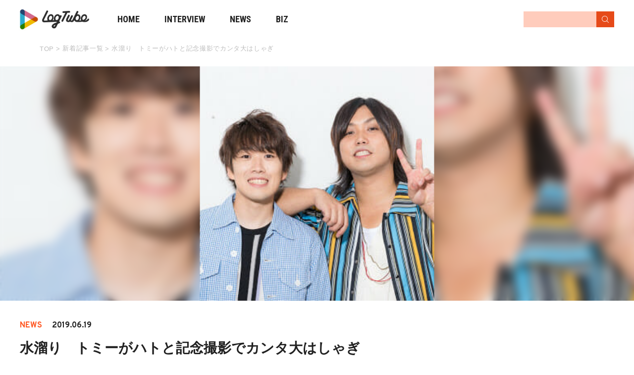

--- FILE ---
content_type: text/html; charset=UTF-8
request_url: https://logtube.jp/entertainment/48053/
body_size: 14107
content:
<!DOCTYPE html>
<html lang="ja"
	prefix="og: https://ogp.me/ns#"  class="no-js">
<head>
<!-- Google tag (gtag.js) -->
<script async src="https://www.googletagmanager.com/gtag/js?id=G-TWK10LRELC"></script>
<script>
  window.dataLayer = window.dataLayer || [];
  function gtag(){dataLayer.push(arguments);}
  gtag('js', new Date());

  gtag('config', 'G-TWK10LRELC');
</script>

	<script async src="https://pagead2.googlesyndication.com/pagead/js/adsbygoogle.js?client=ca-pub-2242474218345564" crossorigin="anonymous"></script>
	<meta charset="UTF-8">
	<meta name="viewport" content="width=device-width">
	<link href="https://fonts.googleapis.com/css?family=Overpass:700|Roboto+Condensed:700&display=swap" rel="stylesheet">
	<link rel="profile" href="http://gmpg.org/xfn/11">
	<link rel="pingback" href="https://logtube.jp/wpfile/xmlrpc.php">

	<meta property='og:locale' content='ja_JP'>
	<meta property='fb:app_id' content='298377677253124'>
	<meta property='og:site_name' content='LogTube｜国内最大級のyoutuber(ユーチューバー)ニュースメディア'>

					<meta property="og:title" content="水溜り　トミーがハトと記念撮影でカンタ大はしゃぎ">
		<meta property="og:description" content="2019年06月17日 （月）、水溜りボンドが『【ハト嫌い】トミーとハト49匹が一緒に写真を撮りますwwwww』を公開。 トミーが代々木公園でハトと記念撮影する様子を公開し、話題となっている。  トミ">
		<meta property="og:url" content="https://logtube.jp/entertainment/48053/">
		<meta property="og:type" content="article">
		
		  <meta property="og:image" content="https://logtube.jp/wpfile/wp-content/uploads/2019/06/unnamed-47.jpg">
	
	<link rel="apple-touch-icon" sizes="180x180" href="https://logtube.jp/wpfile/wp-content/themes/logtube/img/favicons/apple-touch-icon.png">
	<link rel="icon" type="image/png" href="https://logtube.jp/wpfile/wp-content/themes/logtube/img/favicons/favicon-32x32.png" sizes="32x32">
	<link rel="icon" type="image/png" href="https://logtube.jp/wpfile/wp-content/themes/logtube/img/favicons/favicon-16x16.png" sizes="16x16">
	<link rel="manifest" href="https://logtube.jp/wpfile/wp-content/themes/logtube/img/favicons/manifest.json" crossorigin="use-credentials">
	<link rel="mask-icon" href="https://logtube.jp/wpfile/wp-content/themes/logtube/img/favicons/safari-pinned-tab.svg" color="#5bbad5">
	<link rel="shortcut icon" href="https://logtube.jp/wpfile/wp-content/themes/logtube/img/favicons/favicon.ico">
	<meta name="msapplication-config" content="https://logtube.jp/wpfile/wp-content/themes/logtube/img/favicons/browserconfig.xml">
	<meta name="theme-color" content="#ffffff">
	<link href="https://logtube.jp/wpfile/wp-content/themes/logtube/css/fontawesome-all.min.css" rel="stylesheet">

	
	<!--[if lt IE 9]>
	<script src="https://logtube.jp/wpfile/wp-content/themes/logtube/js/html5.js"></script>
	<![endif]-->
	<title>水溜り　トミーがハトと記念撮影でカンタ大はしゃぎ | LogTube｜国内最大級のyoutuber(ユーチューバー)ニュースメディア</title>

<!-- All In One SEO Pack 3.5.2[2692,2771] -->
<meta name="description"  content="2019年06月17日 （月）、水溜りボンドが『【ハト嫌い】トミーとハト49匹が一緒に写真を撮りますwwwww』を公開。 トミーが代々木公園でハトと記念撮影する様子を公開し、話題となっている。" />

<script type="application/ld+json" class="aioseop-schema">{"@context":"https://schema.org","@graph":[{"@type":"Organization","@id":"https://logtube.jp/#organization","url":"https://logtube.jp/","name":"LogTube｜国内最大級のyoutuber(ユーチューバー)ニュースメディア","sameAs":[]},{"@type":"WebSite","@id":"https://logtube.jp/#website","url":"https://logtube.jp/","name":"LogTube｜国内最大級のyoutuber(ユーチューバー)ニュースメディア","publisher":{"@id":"https://logtube.jp/#organization"}},{"@type":"WebPage","@id":"https://logtube.jp/entertainment/48053/#webpage","url":"https://logtube.jp/entertainment/48053/","inLanguage":"ja","name":"水溜り　トミーがハトと記念撮影でカンタ大はしゃぎ","isPartOf":{"@id":"https://logtube.jp/#website"},"breadcrumb":{"@id":"https://logtube.jp/entertainment/48053/#breadcrumblist"},"description":"2019年06月17日 （月）、水溜りボンドが『【ハト嫌い】トミーとハト49匹が一緒に写真を撮りますwwwww』を公開。\r\n\r\nトミーが代々木公園でハトと記念撮影する様子を公開し、話題となっている。","image":{"@type":"ImageObject","@id":"https://logtube.jp/entertainment/48053/#primaryimage","url":"https://logtube.jp/wpfile/wp-content/uploads/2019/06/unnamed-47.jpg","width":288,"height":288},"primaryImageOfPage":{"@id":"https://logtube.jp/entertainment/48053/#primaryimage"},"datePublished":"2019-06-19T10:14:56+09:00","dateModified":"2019-06-19T10:14:57+09:00"},{"@type":"Article","@id":"https://logtube.jp/entertainment/48053/#article","isPartOf":{"@id":"https://logtube.jp/entertainment/48053/#webpage"},"author":{"@id":"https://logtube.jp/author/logtube_info/#author"},"headline":"水溜り　トミーがハトと記念撮影でカンタ大はしゃぎ","datePublished":"2019-06-19T10:14:56+09:00","dateModified":"2019-06-19T10:14:57+09:00","commentCount":0,"mainEntityOfPage":{"@id":"https://logtube.jp/entertainment/48053/#webpage"},"publisher":{"@id":"https://logtube.jp/#organization"},"articleSection":"エンタメ, カンタ, トミー, ハト, 水溜りボンド","image":{"@type":"ImageObject","@id":"https://logtube.jp/entertainment/48053/#primaryimage","url":"https://logtube.jp/wpfile/wp-content/uploads/2019/06/unnamed-47.jpg","width":288,"height":288}},{"@type":"Person","@id":"https://logtube.jp/author/logtube_info/#author","name":"@LogTube_Info","sameAs":[],"image":{"@type":"ImageObject","@id":"https://logtube.jp/#personlogo","url":"https://secure.gravatar.com/avatar/ed0acd6fae31327d5b9e73ed145ea4ad?s=96&d=mm&r=g","width":96,"height":96,"caption":"@LogTube_Info"}},{"@type":"BreadcrumbList","@id":"https://logtube.jp/entertainment/48053/#breadcrumblist","itemListElement":[{"@type":"ListItem","position":1,"item":{"@type":"WebPage","@id":"https://logtube.jp/","url":"https://logtube.jp/","name":"LogTube｜国内最大級のyoutuber(ユーチューバー)ニュースメディア"}},{"@type":"ListItem","position":2,"item":{"@type":"WebPage","@id":"https://logtube.jp/entertainment/48053/","url":"https://logtube.jp/entertainment/48053/","name":"水溜り　トミーがハトと記念撮影でカンタ大はしゃぎ"}}]}]}</script>
<link rel="canonical" href="https://logtube.jp/entertainment/48053/" />
<meta property="og:type" content="article" />
<meta property="og:title" content="水溜り　トミーがハトと記念撮影でカンタ大はしゃぎ | LogTube｜国内最大級のyoutuber(ユーチューバー)ニュースメディア" />
<meta property="og:description" content="2019年06月17日 （月）、水溜りボンドが『【ハト嫌い】トミーとハト49匹が一緒に写真を撮りますwwwww』を公開。 トミーが代々木公園でハトと記念撮影する様子を公開し、話題となっている。" />
<meta property="og:url" content="https://logtube.jp/entertainment/48053/" />
<meta property="og:site_name" content="LogTube/YouTuberに関するNEWSメディア" />
<meta property="og:image" content="https://logtube.jp/wpfile/wp-content/uploads/2019/06/unnamed-47.jpg" />
<meta property="article:published_time" content="2019-06-19T10:14:56Z" />
<meta property="article:modified_time" content="2019-06-19T10:14:57Z" />
<meta property="og:image:secure_url" content="https://logtube.jp/wpfile/wp-content/uploads/2019/06/unnamed-47.jpg" />
<meta name="twitter:card" content="summary_large_image" />
<meta name="twitter:site" content="@LogTube_Info" />
<meta name="twitter:domain" content="LogTube_Info" />
<meta name="twitter:title" content="水溜り　トミーがハトと記念撮影でカンタ大はしゃぎ | LogTube｜国内最大級のyoutuber(ユーチューバー)ニュースメディア" />
<meta name="twitter:description" content="2019年06月17日 （月）、水溜りボンドが『【ハト嫌い】トミーとハト49匹が一緒に写真を撮りますwwwww』を公開。 トミーが代々木公園でハトと記念撮影する様子を公開し、話題となっている。" />
<meta name="twitter:image" content="https://logtube.jp/wpfile/wp-content/uploads/2019/06/unnamed-47.jpg" />
<!-- All In One SEO Pack -->
<link rel='dns-prefetch' href='//s.w.org' />
<link rel="alternate" type="application/rss+xml" title="LogTube｜国内最大級のyoutuber(ユーチューバー)ニュースメディア &raquo; フィード" href="https://logtube.jp/feed/" />
<link rel="alternate" type="application/rss+xml" title="LogTube｜国内最大級のyoutuber(ユーチューバー)ニュースメディア &raquo; コメントフィード" href="https://logtube.jp/comments/feed/" />
<link rel='stylesheet' id='wp-block-library-css'  href='https://logtube.jp/wpfile/wp-includes/css/dist/block-library/style.min.css?ver=5.4.9' type='text/css' media='all' />
<link rel='stylesheet' id='style-css'  href='https://logtube.jp/wpfile/wp-content/themes/logtube/style.css?ver=2023-10-25-07-51-58' type='text/css' media='all' />
<script type='text/javascript' src='https://ajax.googleapis.com/ajax/libs/jquery/1.11.3/jquery.min.js?ver=1.11.3'></script>
<script src="https://logtube.jp/wpfile/wp-content/themes/logtube/js/script-ad.js?cache=false&#038;ver=20231129033010" defer></script>
<script src="https://logtube.jp/wpfile/wp-content/themes/logtube/js/script-pc.js?ver=20221109061049" defer></script>
<script src="https://logtube.jp/wpfile/wp-content/themes/logtube/js/lazyload.min.js?ver=5.4.9" defer></script>
<script src="https://logtube.jp/wpfile/wp-content/themes/logtube/js/scripts.js?ver=20201019083708" defer></script>
<script src="https://logtube.jp/wpfile/wp-content/themes/logtube/js/toc.js?ver=20210628051251" defer></script>
<link rel='https://api.w.org/' href='https://logtube.jp/wp-json/' />
<link rel="alternate" type="application/json+oembed" href="https://logtube.jp/wp-json/oembed/1.0/embed?url=https%3A%2F%2Flogtube.jp%2Fentertainment%2F48053%2F" />
<link rel="alternate" type="text/xml+oembed" href="https://logtube.jp/wp-json/oembed/1.0/embed?url=https%3A%2F%2Flogtube.jp%2Fentertainment%2F48053%2F&#038;format=xml" />
	<script async src="https://www.googletagmanager.com/gtag/js?id=AW-834215161"></script>
<script>
  window.dataLayer = window.dataLayer || [];
  function gtag(){dataLayer.push(arguments);}
  gtag('js', new Date());

  gtag('config', 'AW-834215161');
</script>

<!-- Google Tag Manager -->
<script>(function(w,d,s,l,i){w[l]=w[l]||[];w[l].push({'gtm.start':
new Date().getTime(),event:'gtm.js'});var f=d.getElementsByTagName(s)[0],
j=d.createElement(s),dl=l!='dataLayer'?'&l='+l:'';j.async=true;j.src=
'https://www.googletagmanager.com/gtm.js?id='+i+dl;f.parentNode.insertBefore(j,f);
})(window,document,'script','dataLayer','GTM-K36622L');</script>
<!-- End Google Tag Manager -->

	
	<!--======================▼▼▼▼▼▼ 広告用 三川追加 ▼▼▼▼▼▼======================-->
			<!-- PC_記事ページ -->
		
		<!--======================▲▲▲▲▲ 広告用 三川追加 ▲▲▲▲▲======================-->

</head>

<span id="is_mobile" style="display: none">0</span>

<body class="post-template-default single single-post postid-48053 single-format-standard">

<!-- Google Tag Manager (noscript) -->
<noscript><iframe src="https://www.googletagmanager.com/ns.html?id=GTM-K36622L"
height="0" width="0" style="display:none;visibility:hidden"></iframe></noscript>
<!-- End Google Tag Manager (noscript) -->

<div id="page" class="site">

	<div class="header-wrapper">
		<header id="masthead" class="site-header" role="banner">
			<div class="inner">
				<div class="clearfix site-header-main">
					<a href="https://logtube.jp/" class="logo" title="LogTube"></a>
					<i class="menu-toggle">
						<svg xmlns="http://www.w3.org/2000/svg" width="67.636" height="18" viewBox="0 0 67.636 18">
						<g id="グループ_204" data-name="グループ 204" transform="translate(-15.364 -11)">
							<line id="線_19" data-name="線 19" x2="16.271" transform="translate(15.364 16.5)" fill="none" stroke="#ff5722" stroke-width="2"/>
							<line id="線_20" data-name="線 20" x2="16.271" transform="translate(15.364 23.5)" fill="none" stroke="#ff5722" stroke-width="2"/>
							<text id="MENU" transform="translate(43 25)" fill="#ff5722" font-size="14" font-family="Overpass-Bold, Overpass" font-weight="700"><tspan x="0" y="0">MENU</tspan></text>
						</g>
						</svg>
					</i>
					<!-- <i class="search-toggle fa fa-search" ></i> -->
				</div>
				<nav id="nav">
	<i class="cross-toggle menu-toggle">
		<svg xmlns="http://www.w3.org/2000/svg" width="65.338" height="18" viewBox="0 0 65.338 18">
		  <g id="グループ_208" data-name="グループ 208" transform="translate(-290.662 -11)">
		    <g id="グループ_205" data-name="グループ 205" transform="translate(3 2)">
		      <line id="線_19" data-name="線 19" x2="11.136" y2="11" transform="translate(288.364 12.5)" fill="none" stroke="#fff" stroke-width="2"/>
		      <line id="線_20" data-name="線 20" y1="11" x2="11.136" transform="translate(288.364 12.5)" fill="none" stroke="#fff" stroke-width="2"/>
		    </g>
		    <text id="CLOSE" transform="translate(311 25)" fill="#fff" font-size="14" font-family="Overpass-Bold, Overpass" font-weight="700"><tspan x="0" y="0">CLOSE</tspan></text>
		  </g>
		</svg>
	</i>

	<p class="searchttl sp">SEARCH:</p>

	<div class="search-header">
		<form role="search" method="get" action="https://logtube.jp/" >
			<input type="text" name="s" value="" />
			<input type="submit" id="magnifying-glass" class="searchsubmit" value="" />
		</form>
	</div>

	<p class="contentsttl sp">CONTENTS:</p>
	<ul class="list-unstyled clearfix main-menu-list">
		<li class="pc">
			<a href="https://logtube.jp" class="
							">
				HOME
				<span class="sp">トップページ</span>
			</a>
		</li>
		<li class="sp">
			<a href="https://logtube.jp" class="
							">
				TOP
				<span class="sp">トップページ</span>
			</a>
		</li>
		<li>
			<a href="https://logtube.jp/latest-post?category=interview">
			INTERVIEW
			<span class="sp">YouTuberインタビュー記事</span>
			</a>
		</li>
		<li>
			<a href="https://logtube.jp/latest-post">
			NEWS
			<span class="sp">YouTuberの最新ニュース記事</span>
			</a>
		</li>
		<li class="sp">
			<a href="https://logtube.jp/about">
			ABOUT
			<span class="sp">LogTubeってなに？</span>
			</a>
		</li>
		<li>
			<a href="https://labotube.jp" target="_blank">
			BIZ
			<span class="sp">LogTubeビジネスページ</span>
			</a>
		</li>
	</ul>

	<p class="snsttl sp">SNS:</p>
	<ul class="sns list-unstyled clearfix sp">
		<li><a href="https://twitter.com/LogTube_Info" class="fab fa-twitter" title="Twitterアカウント" onclick="if(typeof ga !== 'undefined'){ga('send','event','exlink','footer-click','twitter',{'nonInteraction':true})};"></a></li>
		<li><a href="https://line.me/R/ti/p/%40trm8689c" target='blank' title="LINE" onclick="if(typeof ga !== 'undefined'){ga('send','event','exlink','footer-click','line',{'nonInteraction':true})};"><svg xmlns="http://www.w3.org/2000/svg" width="43.302" height="41.259" viewBox="0 0 43.302 41.259">
				<path id="パス_6" data-name="パス 6" d="M616.324,279.59c0-9.689-9.713-17.57-21.651-17.57s-21.651,7.882-21.651,17.57c0,8.685,7.7,15.959,18.107,17.334.705.152,1.665.465,1.907,1.068a4.443,4.443,0,0,1,.07,1.957s-.254,1.528-.309,1.853c-.094.548-.435,2.141,1.876,1.168s12.469-7.342,17.011-12.571h0C614.821,286.96,616.324,283.467,616.324,279.59Zm-29.29,5.173a.422.422,0,0,1-.421.422h-6.068a.418.418,0,0,1-.291-.118l-.006-.005-.005-.006a.419.419,0,0,1-.118-.291h0v-9.433a.422.422,0,0,1,.422-.421h1.519a.421.421,0,0,1,.421.421v7.493h4.126a.421.421,0,0,1,.421.422Zm3.662,0a.422.422,0,0,1-.422.421h-1.519a.421.421,0,0,1-.422-.421v-9.434a.422.422,0,0,1,.422-.421h1.519a.422.422,0,0,1,.422.421Zm10.453,0a.421.421,0,0,1-.422.421h-1.519a.405.405,0,0,1-.108-.014h-.006l-.029-.009-.012,0-.021-.008-.02-.01L599,285.13l-.026-.016,0,0a.423.423,0,0,1-.107-.1l-4.329-5.846v5.6a.421.421,0,0,1-.422.421h-1.518a.421.421,0,0,1-.422-.421v-9.434a.422.422,0,0,1,.422-.421h1.555l.022,0,.018,0,.024.005.015,0,.025.008.014,0,.024.01.013.006.023.013.012.007.022.015.011.009a.2.2,0,0,1,.022.019l.008.007.025.026,0,0c.011.014.023.028.033.043l4.323,5.839v-5.6a.422.422,0,0,1,.422-.421h1.519a.422.422,0,0,1,.422.421Zm8.386-7.914a.421.421,0,0,1-.421.422h-4.126v1.595h4.126a.421.421,0,0,1,.421.422v1.519a.421.421,0,0,1-.421.422h-4.126v1.595h4.126a.421.421,0,0,1,.421.422v1.519a.422.422,0,0,1-.421.422h-6.068a.418.418,0,0,1-.291-.118l-.006-.005-.006-.006a.419.419,0,0,1-.118-.291h0v-9.432h0a.42.42,0,0,1,.117-.291l.007-.007,0,0a.421.421,0,0,1,.293-.119h6.068a.422.422,0,0,1,.421.422Z" transform="translate(-573.022 -262.02)" fill="#fff"/>
		</svg></a></li>
	</ul>

	<p class="otherttl sp">OTHER:</p>
	<ul class="submenulist sp">
		<li><a href="https://www.tuuube.jp/" target="_blank">運営会社</a></li>
		<li><a href="https://logtube.jp/contact">お問合せ</a></li>
		<li><a href="https://docs.google.com/forms/d/e/1FAIpQLSdLLQGSHJT96Fw34WsY0oNWQIy0Fb1KGO0IO4X8q75jogIxLg/viewform">広告掲載お問い合わせ</a></li>
		<li><a href="https://logtube.jp/recruit-writer">ライター/編集部スタッフ大募集</a></li>
		<li><a href="https://logtube.jp/policy">プライバシーポリシー</a></li>
		<li><a href="https://logtube.jp/terms">利用規約</a></li>
	</ul>

</nav>
<div class="overlay"></div>
				<nav class="top-search-menu" id="search">
	<div class="search-header">
		<i class="search-toggle cross-toggle">
			<svg viewBox="0 0 92 92">
			<path id="XMLID_732_" d="M70.7,64.3c1.8,1.8,1.8,4.6,0,6.4c-0.9,0.9-2,1.3-3.2,1.3c-1.2,0-2.3-0.4-3.2-1.3L46,52.4L27.7,70.7
				c-0.9,0.9-2,1.3-3.2,1.3s-2.3-0.4-3.2-1.3c-1.8-1.8-1.8-4.6,0-6.4L39.6,46L21.3,27.7c-1.8-1.8-1.8-4.6,0-6.4c1.8-1.8,4.6-1.8,6.4,0
				L46,39.6l18.3-18.3c1.8-1.8,4.6-1.8,6.4,0c1.8,1.8,1.8,4.6,0,6.4L52.4,46L70.7,64.3z"/>
			</svg>
		</i>

		<form role="search" method="get" action="https://logtube.jp/" >
			<input type="text" name="s" value="" />
			<input type="submit" id="magnifying-glass" class="searchsubmit" value="" />
		</form>
	</div>
	<div class="container">
		<h2 class="sub-title">
	<i class="icon-tags">
		<svg viewBox="0 0 92 92">
		<path id="XMLID_1184_" d="M75.2,51.6c0-1.1-0.4-2.1-1.2-2.8L36.7,12c-0.7-0.7-1.6-1.1-2.6-1.1L4.3,9C3.1,8.9,2,9.4,1.2,10.2
			C0.4,11-0.1,12.1,0,13.3l1.9,29.3c0.1,1,0.5,1.9,1.2,2.6l37.4,36.7c0.8,0.8,1.8,1.2,2.8,1.2c1,0,2-0.4,2.8-1.2L74,54.4
			C74.8,53.7,75.2,52.7,75.2,51.6z M43.3,73.4L9.9,40.5L8.3,17.3l23.8,1.5l33.4,32.8L43.3,73.4z M26,26.2c1.1,1.1,1.8,2.7,1.8,4.2
			c0,1.6-0.6,3.1-1.8,4.2c-1.1,1.1-2.7,1.8-4.3,1.8c-1.6,0-3.1-0.6-4.3-1.8c-1.1-1.1-1.8-2.7-1.8-4.2c0-1.6,0.6-3.1,1.8-4.2
			c1.1-1.1,2.7-1.8,4.3-1.8C23.3,24.4,24.9,25.1,26,26.2z M92,51.6c0,0.9-0.4,1.8-1,2.5L63.1,81.5c-0.7,0.7-1.6,1-2.5,1
			c-0.9,0-1.8-0.3-2.5-1c-1.4-1.4-1.4-3.6,0-4.9l25.4-24.9L48.6,17.4c-1.4-1.4-1.4-3.6,0-4.9c1.4-1.4,3.6-1.4,5,0L91,49.1
			C91.6,49.8,92,50.7,92,51.6z"/>
		</svg>
	</i>
	人気のキーワード
</h2>
<div class="tag-list">
	</div>
	</div>
</nav>
			</div>
		</header>
	</div>

			<div id="breadcrumb">
	<div class="container">
	<ol itemscope itemtype="http://schema.org/BreadcrumbList" class="breadcrumb clearfix">
		<li itemprop="itemListElement" itemscope itemtype="https://schema.org/ListItem">
			<a itemprop="item" href="https://logtube.jp/" rel="home">
				<span itemprop="name">TOP</span>
			</a>
			<meta itemprop="position" content="1" />
		</li>
		
							<li itemprop="itemListElement" itemscope itemtype="https://schema.org/ListItem"><span> > </span>
					<a itemprop="item" href="https://logtube.jp/latest-post">
						<span itemprop="name">新着記事一覧</span>
					</a>
					<meta itemprop="position" content="2" />
				</li>
					<li itemprop="itemListElement" itemscope itemtype="https://schema.org/ListItem"><span> > </span>
			<a itemprop="item" href="https://logtube.jp/entertainment/48053/">
				<span itemprop="name">  水溜り　トミーがハトと記念撮影でカンタ大はしゃぎ</span>
			</a>
			<meta itemprop="position" content="3" />
		</li>

	</ol>

	<!-- <div class="tag-list">
		<ul>
		<li><a href="https://logtube.jp/tag/%e6%b0%b4%e6%ba%9c%e3%82%8a%e3%83%9c%e3%83%b3%e3%83%89/">水溜りボンド (484)</a></li><li><a href="https://logtube.jp/tag/%e3%82%ab%e3%83%b3%e3%82%bf/">カンタ (367)</a></li><li><a href="https://logtube.jp/tag/%e3%83%88%e3%83%9f%e3%83%bc/">トミー (362)</a></li><li><a href="https://logtube.jp/tag/%e3%83%8f%e3%83%88/">ハト (1)</a></li>		</ul>

	</div> -->

	</div>
</div>

	
	
	<!-- 三川記入 -->
	<!-- 新着記事一覧 -->
		<!-- アクセスランキング -->
		<!-- 検索結果 -->
		<!-- 404 -->
		<!-- Logtubeについて -->
		<!-- 著者ページ -->
		<!-- それ以外 -->
	<!-- 著者ページ -->
			<!-- /三川記入 -->

	
	<div id="content" class="site-content clearfix">



	
			<div class="entry-thumbnail" style="background: url(https://logtube.jp/wpfile/wp-content/uploads/2019/06/unnamed-47.jpg);">

									<div class="imagetrimming normal">
					<img width="288" height="288" src="https://logtube.jp/wpfile/wp-content/uploads/2019/06/unnamed-47.jpg" class="attachment-full size-full wp-post-image" alt="" srcset="https://logtube.jp/wpfile/wp-content/uploads/2019/06/unnamed-47.jpg 288w, https://logtube.jp/wpfile/wp-content/uploads/2019/06/unnamed-47-150x150.jpg 150w" sizes="(max-width: 288px) 100vw, 288px" />								</div>

				<!-- 詳細ページパンくずリスト -->
				<ol itemscope itemtype="http://schema.org/BreadcrumbList" class="breadcrumb sp clearfix">
					<li itemprop="itemListElement" itemscope itemtype="https://schema.org/ListItem">
						<a itemprop="item" href="https://logtube.jp/" rel="home">
							<span itemprop="name">TOP</span>
						</a>
						<meta itemprop="position" content="1" />
					</li>
															<li itemprop="itemListElement" itemscope itemtype="https://schema.org/ListItem"><span> > </span>
						<a itemprop="item" href="https://logtube.jp/category/entertainment/">
							<span itemprop="name">エンタメ</span>
						</a>
						<meta itemprop="position" content="2" />
					</li>
										<li itemprop="itemListElement" itemscope itemtype="https://schema.org/ListItem"><span> > </span>
						<a itemprop="item" href="https://logtube.jp/entertainment/48053/">
							<span itemprop="name" class="title">  水溜り　トミーがハトと記念撮影でカンタ大はしゃぎ</span>
						</a>
						<meta itemprop="position" content="3" />
					</li>
									</ol>
				<!-- /詳細ページパンくずリスト -->

			</div>



	<div class="singleinner clearfix">

	<div id="primary" class="content-area">
		<main id="main" class="site-main" role="main">

		<article id="post-48053" class="post-48053 post type-post status-publish format-standard has-post-thumbnail hentry category-entertainment tag-3131 tag-3132 tag-6729 tag-1297" data-post_kind="video">

	<div class="entry-header">

		<ul class="category clearfix">
			<li>
								<span class="category news">NEWS</span>
						</li>
			<li>2019.06.19</li>
		</ul>

		<h1>水溜り　トミーがハトと記念撮影でカンタ大はしゃぎ</h1>

		<div class="entry-meta clearfix">		
			
		<p>SHARE</p>
		<div class="sns-btns clearfix">
	<ul>
	<!--ツイートボタン-->
	<li class="twitter">
		<a href="http://twitter.com/share?text=%E6%B0%B4%E6%BA%9C%E3%82%8A%E3%80%80%E3%83%88%E3%83%9F%E3%83%BC%E3%81%8C%E3%83%8F%E3%83%88%E3%81%A8%E8%A8%98%E5%BF%B5%E6%92%AE%E5%BD%B1%E3%81%A7%E3%82%AB%E3%83%B3%E3%82%BF%E5%A4%A7%E3%81%AF%E3%81%97%E3%82%83%E3%81%8E&url=https%3A%2F%2Flogtube.jp%2Fentertainment%2F48053%2F&tw_p=tweetbutton" onclick="javascript:window.open(this.href, '', 'menubar=no,toolbar=no,resizable=yes,scrollbars=yes,height=400,width=600');return false;">
   <svg xmlns="http://www.w3.org/2000/svg" width="24.564" height="19.96" viewBox="0 0 24.564 19.96">
     <path id="パス_116" data-name="パス 116" d="M82.725,118.41a14.242,14.242,0,0,0,14.34-14.34c0-.218,0-.435-.015-.651a10.254,10.254,0,0,0,2.514-2.609,10.06,10.06,0,0,1-2.895.793,5.057,5.057,0,0,0,2.216-2.788,10.1,10.1,0,0,1-3.2,1.223,5.045,5.045,0,0,0-8.589,4.6A14.308,14.308,0,0,1,76.71,99.37a5.044,5.044,0,0,0,1.56,6.728,5,5,0,0,1-2.287-.631v.064a5.042,5.042,0,0,0,4.043,4.94,5.032,5.032,0,0,1-2.276.086,5.045,5.045,0,0,0,4.708,3.5,10.113,10.113,0,0,1-6.259,2.162,10.256,10.256,0,0,1-1.2-.073,14.268,14.268,0,0,0,7.725,2.26" transform="translate(-75 -98.45)" fill="#1da1f2"/>
   </svg>
<span>Twitter</span>
		</a>
	</li>
 <!--LINEボタン-->
	<li class="line clearfix">
		<a href="https://social-plugins.line.me/lineit/share?url=https%3A%2F%2Flogtube.jp%2Fentertainment%2F48053%2F&title=%E6%B0%B4%E6%BA%9C%E3%82%8A%E3%80%80%E3%83%88%E3%83%9F%E3%83%BC%E3%81%8C%E3%83%8F%E3%83%88%E3%81%A8%E8%A8%98%E5%BF%B5%E6%92%AE%E5%BD%B1%E3%81%A7%E3%82%AB%E3%83%B3%E3%82%BF%E5%A4%A7%E3%81%AF%E3%81%97%E3%82%83%E3%81%8E" target="blank">
   <svg xmlns="http://www.w3.org/2000/svg" width="24.139" height="23" viewBox="0 0 24.139 23">
     <path id="パス_6" data-name="パス 6" d="M597.161,271.815c0-5.4-5.414-9.795-12.069-9.795s-12.07,4.394-12.07,9.795c0,4.842,4.294,8.9,10.094,9.663.393.085.928.259,1.063.6a2.477,2.477,0,0,1,.039,1.091s-.142.852-.172,1.033c-.052.305-.243,1.193,1.046.651a38.972,38.972,0,0,0,9.483-7.008h0A8.713,8.713,0,0,0,597.161,271.815ZM580.833,274.7a.235.235,0,0,1-.235.235h-3.382a.233.233,0,0,1-.162-.066l0,0,0,0a.234.234,0,0,1-.066-.162h0v-5.259a.235.235,0,0,1,.235-.235h.847a.235.235,0,0,1,.235.235v4.177h2.3a.235.235,0,0,1,.235.235Zm2.041,0a.235.235,0,0,1-.235.235h-.847a.235.235,0,0,1-.235-.235v-5.259a.235.235,0,0,1,.235-.235h.847a.235.235,0,0,1,.235.235Zm5.827,0a.235.235,0,0,1-.235.235h-.847a.226.226,0,0,1-.06-.008h0l-.016,0-.007,0-.012,0-.011-.006-.007,0-.014-.009,0,0a.235.235,0,0,1-.06-.058l-2.413-3.259V274.7a.235.235,0,0,1-.235.235h-.846a.235.235,0,0,1-.235-.235v-5.259a.235.235,0,0,1,.235-.235h.867l.012,0h.01l.013,0,.008,0,.014,0,.008,0,.014.006.007,0,.013.007.007,0,.013.008.006,0,.012.01,0,0,.014.015h0c.006.008.013.015.018.024l2.41,3.255v-3.124a.235.235,0,0,1,.235-.235h.847a.235.235,0,0,1,.235.235Zm4.675-4.412a.235.235,0,0,1-.235.235h-2.3v.889h2.3a.235.235,0,0,1,.235.235v.847a.235.235,0,0,1-.235.235h-2.3v.889h2.3a.235.235,0,0,1,.235.235v.847a.235.235,0,0,1-.235.235h-3.382a.233.233,0,0,1-.162-.066l0,0,0,0a.234.234,0,0,1-.066-.162h0V269.44h0a.234.234,0,0,1,.065-.162l0,0,0,0a.235.235,0,0,1,.163-.066h3.382a.235.235,0,0,1,.235.235Z" transform="translate(-573.022 -262.02)" fill="#00b900"/>
   </svg>
   <span>LINE</span>
		</a>
	</li>
 <!--はてブボタン-->
	<li class="hatena">
		<a href="http://b.hatena.ne.jp/add?mode=confirm&url=https%3A%2F%2Flogtube.jp%2Fentertainment%2F48053%2F" onclick="javascript:window.open(this.href, '', 'menubar=no,toolbar=no,resizable=yes,scrollbars=yes,height=400,width=510');return false;" >
   <svg xmlns="http://www.w3.org/2000/svg" width="23.955" height="19.96" viewBox="0 0 23.955 19.96">
     <g id="グループ_164" data-name="グループ 164" transform="translate(-238.379 -437.3)">
       <path id="パス_112" data-name="パス 112" d="M14.454,10.687a4.747,4.747,0,0,0-3.319-1.493,5.366,5.366,0,0,0,2.757-1.519,3.976,3.976,0,0,0,.861-2.7,4.775,4.775,0,0,0-.58-2.38A4.249,4.249,0,0,0,12.487.966a7.233,7.233,0,0,0-2.3-.755A33.875,33.875,0,0,0,5.471,0H0V19.951H5.638a37.184,37.184,0,0,0,4.9-.228,7.983,7.983,0,0,0,2.511-.782,4.562,4.562,0,0,0,1.923-1.879,5.721,5.721,0,0,0,.676-2.819A5.111,5.111,0,0,0,14.454,10.687Zm-9.4-6.27H6.226a5.456,5.456,0,0,1,2.722.457,1.749,1.749,0,0,1,.694,1.581A1.621,1.621,0,0,1,8.9,7.982a5.872,5.872,0,0,1-2.757.439H5.058v-4ZM9.695,15.859a5.6,5.6,0,0,1-2.731.483H5.058V12H7.043a5.165,5.165,0,0,1,2.713.5,1.982,1.982,0,0,1,.738,1.756,1.638,1.638,0,0,1-.808,1.616Z" transform="translate(238.379 437.3)" fill="#00a4de"/>
       <path id="パス_113" data-name="パス 113" d="M217.729,169.7a2.529,2.529,0,1,0,2.529,2.529h0A2.53,2.53,0,0,0,217.729,169.7Z" transform="translate(42.076 282.502)" fill="#00a4de"/>
       <rect id="長方形_275" data-name="長方形 275" width="4.391" height="13.304" transform="translate(257.609 437.3)" fill="#00a4de"/>
     </g>
   </svg>
<span>はてブ</span>
		</a>
	</li>
	<!--Facebookボタン-->
	<li class="facebook">
		<a href="http://www.facebook.com/sharer.php?src=bm&u=https%3A%2F%2Flogtube.jp%2Fentertainment%2F48053%2F&t=%E6%B0%B4%E6%BA%9C%E3%82%8A%E3%80%80%E3%83%88%E3%83%9F%E3%83%BC%E3%81%8C%E3%83%8F%E3%83%88%E3%81%A8%E8%A8%98%E5%BF%B5%E6%92%AE%E5%BD%B1%E3%81%A7%E3%82%AB%E3%83%B3%E3%82%BF%E5%A4%A7%E3%81%AF%E3%81%97%E3%82%83%E3%81%8E" onclick="javascript:window.open(this.href, '', 'menubar=no,toolbar=no,resizable=yes,scrollbars=yes,height=800,width=1000');return false;">
   <svg id="facebook-logo_1_" data-name="facebook-logo (1)" xmlns="http://www.w3.org/2000/svg" width="19.96" height="19.96" viewBox="0 0 19.96 19.96">
     <path id="Facebook__x28_alt_x29_" d="M19.96,3.327A3.448,3.448,0,0,0,16.633,0H3.327A3.448,3.448,0,0,0,0,3.327V16.633A3.448,3.448,0,0,0,3.327,19.96H9.98v-7.54H7.54V9.093H9.98V7.8c0-2.235,1.678-4.248,3.742-4.248h2.689V6.875H13.722c-.294,0-.638.357-.638.892V9.093h3.327v3.327H13.085v7.54h3.548a3.448,3.448,0,0,0,3.327-3.327Z" transform="translate(0 0)" fill="#305097"/>
   </svg>
<span>Facebook</span>
		</a>
	</li>

	</ul>
</div>
		</div>

	</div><!-- .entry-header -->

	<div class="entry-content">
		<div class="content">

			
			<!-- entry-video -->
							<div class="entry-video moveentryvideo">
					<div class="inner">
						<div class="iframe">
							<iframe width="100%" height="auto" src="https://www.youtube.com/embed/iLKGn6TWrLw?showinfo=0&enablejsapi=1" frameborder="0" allowfullscreen></iframe>						</div>
						<div class="video-description">
							この記事の動画:
							<div class="entry-channel">
								<i class="fa fa-user" aria-hidden="true"></i> 水溜りボンド							</div>
							<span class="video-description-title">水溜り　トミーがハトと記念撮影でカンタ大はしゃぎ</span>
							<p>
																<a href="https://logtube.jp/youtuber/水溜りボンド" class="add-channel">水溜りボンドをみる</a>
								<a href="#summaryPageComment" class="add-channel">コメントを投稿</a>
							</p>
						</div>
					</div>
				</div>

						<!-- /entry-video -->


			<div class="page__block">
	<div class="page__content">
		<p><span style="font-weight: 400;font-size: 12pt">2019年06月17日 （月）、水溜りボンドが『【ハト嫌い】トミーとハト49匹が一緒に写真を撮りますwwwww</span><span style="font-weight: 400;font-size: 12pt">』</span><span style="font-weight: 400;font-size: 12pt">を公開。</span></p>
<p>トミーが代々木公園でハトと記念撮影する様子を公開し、話題となっている。</p>
<h2> トミーがハトと記念撮影??<img class="aligncenter size-full wp-image-48138 lazyload" data-src="https://logtube.jp/wpfile/wp-content/uploads/2019/06/ファイル_00120.png" alt="" width="2048" height="1104" srcset="https://logtube.jp/wpfile/wp-content/uploads/2019/06/ファイル_00120.png 2048w, https://logtube.jp/wpfile/wp-content/uploads/2019/06/ファイル_00120-300x162.png 300w, https://logtube.jp/wpfile/wp-content/uploads/2019/06/ファイル_00120-768x414.png 768w, https://logtube.jp/wpfile/wp-content/uploads/2019/06/ファイル_00120-1024x552.png 1024w" sizes="(max-width: 2048px) 100vw, 2048px" /></h2>
<p><span style="font-size: 8pt">出典：https://www.youtube.com/watch?v=iLKGn6TWrLw</span></p>
<p>今回の動画では、カンタがAR機能を使いハトに餌を与えるアプリを見つけたことからはじまった。</p>
<p>早速、アプリのAR機能を用いて、代々木公園でハトとトミーが記念撮影するという企画がはじまった。</p>
<p>撮影が進むにつれて、下からのショットを求めたりなど大興奮のカンタ。</p>
<p>最終的にはトミーがハト49匹と映るショットをとることができ、満足そうであった。</p>
<p>&nbsp;</p>
<h2 class="timelineMessage__message">水溜りファンのコメント欄での反応は??<img class="aligncenter size-full wp-image-48174 lazyload" data-src="https://logtube.jp/wpfile/wp-content/uploads/2019/06/ファイル_00116.png" alt="" width="2048" height="1159" srcset="https://logtube.jp/wpfile/wp-content/uploads/2019/06/ファイル_00116.png 2048w, https://logtube.jp/wpfile/wp-content/uploads/2019/06/ファイル_00116-300x170.png 300w, https://logtube.jp/wpfile/wp-content/uploads/2019/06/ファイル_00116-768x435.png 768w, https://logtube.jp/wpfile/wp-content/uploads/2019/06/ファイル_00116-1024x580.png 1024w" sizes="(max-width: 2048px) 100vw, 2048px" /></h2>
<p><span style="font-size: 8pt">出典：https://www.youtube.com/watch?v=iLKGn6TWrLw</span></p>
<p><span style="font-weight: 400">視聴者からは、</span></p>
<p><span style="font-weight: 400">「</span>代々木公園で大声出しながら成人男性にカメラを向ける人と、その人の指示通りにポーズしながらおっきな声で笑う成人男性2人組を応援しています<span style="font-weight: 400">」</span></p>
<p><span style="font-weight: 400">「餌撒くたびにトミーの周りちょこまか動き回るカンティ可愛すぎ、、、、、、、</span><span style="font-weight: 400">」</span></p>
<p><span style="font-weight: 400">「【豆知識】 カンタさんはテンション高いと勢いと声量がすごくなる あとめちゃくちゃボケまくる」</span></p>
<p><span style="font-weight: 400">など、カンタのテンションの高さに関するコメントが多く寄せられた。</span></p>
<p>ハトの動画はこれまでも公開されてきたが、今回が一番カンタは嬉しそうだ。</p>
<p>今後とも二人の仲の良い動画を期待している。</p>
	</div>

	
	<div class="pc-ad-content ad-block pc-ad-content-flex">
		<!-- Logtube_PC_ART_記事下_Left_TR_90011 -->
		<script async src="https://pagead2.googlesyndication.com/pagead/js/adsbygoogle.js?client=ca-pub-2242474218345564"
			 crossorigin="anonymous"></script>
		<!-- Logtube_PC_ART_記事下_Left_2B -->
		<ins class="adsbygoogle"
			 style="display:inline-block;width:336px;height:280px"
			 data-ad-client="ca-pub-2242474218345564"
			 data-ad-slot="4682811731"></ins>
		<script>
			 (adsbygoogle = window.adsbygoogle || []).push({});
		</script>

		<div class="pc-ad-content-flex-spacer"></div>

		<!-- Logtube_PC_ART_記事下_Right_TR_90012 -->
		<script async src="https://pagead2.googlesyndication.com/pagead/js/adsbygoogle.js?client=ca-pub-2242474218345564"
			 crossorigin="anonymous"></script>
		<!-- Logtube_PC_ART_記事下_Right_2B -->
		<ins class="adsbygoogle"
			 style="display:inline-block;width:336px;height:280px"
			 data-ad-client="ca-pub-2242474218345564"
			 data-ad-slot="7208106568"></ins>
		<script>
			 (adsbygoogle = window.adsbygoogle || []).push({});
		</script>

	</div>


	</div>
			    <div id="gmo_rw_12325" data-gmoad="rw"></div>
    <script type="text/javascript" src="https://cdn.taxel.jp/696/rw.js" async="" charset="UTF-8"></script>
		

			<!-- <div class="grid content-bottom">

				<div class="col-6">
					<span><i class="fa fa-comment" aria-hidden="true"></i> 0</span>
									</div>

				<div class="col-6 text-right">
					投稿日：2019.06.19				</div>

			</div> -->

		</div>


		<!-- <div class="author-box">
			<img src="https://secure.gravatar.com/avatar/ed0acd6fae31327d5b9e73ed145ea4ad?s=80&#038;d=mm&#038;r=g" width="80" height="80" alt="" class="avatar avatar-80 wp-user-avatar wp-user-avatar-80 photo avatar-default" />			<div class="author-detail">
				<b>@LogTube_Info</b>
				<span></span>
			</div>
		</div>

		<div class="tag-list">
			<ul>
			<li><a href="https://logtube.jp/tag/%e6%b0%b4%e6%ba%9c%e3%82%8a%e3%83%9c%e3%83%b3%e3%83%89/"><i class="fas fa-tag"></i>水溜りボンド (484)</a></li><li><a href="https://logtube.jp/tag/%e3%82%ab%e3%83%b3%e3%82%bf/"><i class="fas fa-tag"></i>カンタ (367)</a></li><li><a href="https://logtube.jp/tag/%e3%83%88%e3%83%9f%e3%83%bc/"><i class="fas fa-tag"></i>トミー (362)</a></li><li><a href="https://logtube.jp/tag/%e3%83%8f%e3%83%88/"><i class="fas fa-tag"></i>ハト (1)</a></li>			</ul>
		</div> -->


	</div><!-- .entry-content -->

</article><!-- #post-## -->

				<div class="clearfix">

					<div class="author-box clearfix">
						<p>AUTHOR</p>
						<div class="faceimage clearfix">
							<img src="https://secure.gravatar.com/avatar/ed0acd6fae31327d5b9e73ed145ea4ad?s=80&#038;d=mm&#038;r=g" width="80" height="80" alt="" class="avatar avatar-80 wp-user-avatar wp-user-avatar-80 photo avatar-default" />							<b><a href="https://logtube.jp/author/logtube_info/" rel="author">@LogTube_Info</a></b>
						</div>
						<div class="author-detail">
							<span></span>
						</div>
					</div>

					<div class="tag-list">
						<p>TAG</p>
						<ul>
						<li><a href="https://logtube.jp/tag/%e6%b0%b4%e6%ba%9c%e3%82%8a%e3%83%9c%e3%83%b3%e3%83%89/"><i class="fas fa-tag"></i>水溜りボンド (484)</a></li><li><a href="https://logtube.jp/tag/%e3%82%ab%e3%83%b3%e3%82%bf/"><i class="fas fa-tag"></i>カンタ (367)</a></li><li><a href="https://logtube.jp/tag/%e3%83%88%e3%83%9f%e3%83%bc/"><i class="fas fa-tag"></i>トミー (362)</a></li><li><a href="https://logtube.jp/tag/%e3%83%8f%e3%83%88/"><i class="fas fa-tag"></i>ハト (1)</a></li>						</ul>
					</div>

					
				</div>

				
		<div id="toc_container" class="toc_white no_bullets" style="width: auto; display: table;">
	<p class="toc_title">INDEX</p>
	<ul class="toc_list"><li><a class="toc_a" data-current-page="true" href="#i"> トミーがハトと記念撮影??<img class="aligncenter size-full wp-image-48138" src="https://logtube.jp/wpfile/wp-content/uploads/2019/06/ファイル_00120.png" alt="" width="2048" height="1104" /></a></li><li><a class="toc_a" data-current-page="true" href="#i-2">水溜りファンのコメント欄での反応は??<img class="aligncenter size-full wp-image-48174" src="https://logtube.jp/wpfile/wp-content/uploads/2019/06/ファイル_00116.png" alt="" width="2048" height="1159" /></a></li></ul>
	</div>
		</main><!-- .site-main -->

		
		<div class="bottom-content">
			<div class="container">

				
			</div>
		</div>

	
	</div><!-- .content-area -->

<div class="widget-area" id="secondary">


	<div class="pc-ad-content text-center">

		<!-- Logtube_PC_ART_右カラム1_TR_90001 -->
		<script async src="https://pagead2.googlesyndication.com/pagead/js/adsbygoogle.js?client=ca-pub-2242474218345564"
			 crossorigin="anonymous"></script>
		<!-- Logtube_PC_ART_右カラム1_2B -->
		<ins class="adsbygoogle"
			 style="display:inline-block;width:300px;height:250px"
			 data-ad-client="ca-pub-2242474218345564"
			 data-ad-slot="9376487795"></ins>
		<script>
			 (adsbygoogle = window.adsbygoogle || []).push({});
		</script>

	</div>



														
										
										

<!-- <div class="bizpage"><a href="#">BIZ PAGE</a></div> -->
<div class="recruit"><a href="https://logtube.jp/recruit-writer">RECRUIT</a></div>

</div>




<div class="widget-area" id="secondary-sticky">

	<div class="pc-ad-content text-center">

		<!-- Logtube_PC_ART_右カラム2_TR_90002 -->
		<script async src="https://pagead2.googlesyndication.com/pagead/js/adsbygoogle.js?client=ca-pub-2242474218345564"
			 crossorigin="anonymous"></script>
		<!-- Logtube_PC_ART_右カラム2_2B -->
		<ins class="adsbygoogle"
			 style="display:inline-block;width:300px;height:600px"
			 data-ad-client="ca-pub-2242474218345564"
			 data-ad-slot="4403610134"></ins>
		<script>
			 (adsbygoogle = window.adsbygoogle || []).push({});
		</script>

	</div>

</div>


</div><!--#content-->
</div><!-- /.singleinner -->




	<div class="latest-post vertical">
	
<div class="FIXME">
					<div class="title-container">
			<h2 class="title">NEW<span>新着記事</span></h2>
		</div>
				<div class="content-wrapper">
		<div class="content-list">
<article id="post-143929" class="post-143929 post type-post status-publish format-standard has-post-thumbnail hentry category-entertainment category-life-style">

	
		<div class="list-thumbnail">
			<a href="https://logtube.jp/entertainment/143929/">
											<img src="https://logtube.jp/wpfile/wp-content/themes/logtube/img/noimage.png" class="lazyload" data-src="https://logtube.jp/wpfile/wp-content/uploads/2025/11/PNW_0345-1024x683.jpg" alt="" />
									</a>
		</div>

	

	<div class="list-content">
		<div class="clearfix">
		<div class="category clearfix">

						<span class="category news">NEWS</span>
		
			<p>2025.11.20</p>
		</div>
					<h3><a href="https://logtube.jp/entertainment/143929/">日本初「ELLE SPA」が羽田空港直結『ヴィラフォンテーヌ プレミア』にオープンへ。GENERATIONS 片寄涼太登壇イベントの様子をお届け！</a></h3>
			</div><!-- .entry-content -->
	</div>
</article><!-- #post-## -->
</div>
<div class="content-list">
<article id="post-143908" class="post-143908 post type-post status-publish format-standard has-post-thumbnail hentry category-entertainment category-life-style">

	
		<div class="list-thumbnail">
			<a href="https://logtube.jp/entertainment/143908/">
											<img src="https://logtube.jp/wpfile/wp-content/themes/logtube/img/noimage.png" class="lazyload" data-src="https://logtube.jp/wpfile/wp-content/uploads/2024/03/イマーしぶ.png" alt="" />
									</a>
		</div>

	

	<div class="list-content">
		<div class="clearfix">
		<div class="category clearfix">

						<span class="category news">NEWS</span>
		
			<p>2024.03.11</p>
		</div>
					<h3><a href="https://logtube.jp/entertainment/143908/">映画や漫画、アニメ世界を体感！イマーシブ・フォート東京【お台場】で完全没入体験してみた</a></h3>
			</div><!-- .entry-content -->
	</div>
</article><!-- #post-## -->
</div>
<div class="content-list">
<article id="post-109905" class="post-109905 post type-post status-publish format-standard has-post-thumbnail hentry category-entertainment">

	
		<div class="list-thumbnail">
			<a href="https://logtube.jp/entertainment/109905/">
											<img src="https://logtube.jp/wpfile/wp-content/themes/logtube/img/noimage.png" class="lazyload" data-src="https://logtube.jp/wpfile/wp-content/uploads/2023/05/tomivideo-1.jpg" alt="" />
									</a>
		</div>

	

	<div class="list-content">
		<div class="clearfix">
		<div class="category clearfix">

						<span class="category news">NEWS</span>
		
			<p>2023.05.15</p>
		</div>
					<h3><a href="https://logtube.jp/entertainment/109905/">YouTube再生数26倍も広告収入は驚きの結果に！水溜りボンド・トミーの最新事情とは？</a></h3>
			</div><!-- .entry-content -->
	</div>
</article><!-- #post-## -->
</div>
<div class="content-list">
<article id="post-108715" class="post-108715 post type-post status-publish format-standard has-post-thumbnail hentry category-etc">

	
		<div class="list-thumbnail">
			<a href="https://logtube.jp/etc/108715/">
											<img src="https://logtube.jp/wpfile/wp-content/themes/logtube/img/noimage.png" class="lazyload" data-src="https://logtube.jp/wpfile/wp-content/uploads/2023/02/banner_00015-1024x576.jpg" alt="" />
									</a>
		</div>

	

	<div class="list-content">
		<div class="clearfix">
		<div class="category clearfix">

						<span class="category news">NEWS</span>
		
			<p>2023.04.28</p>
		</div>
					<h3><a href="https://logtube.jp/etc/108715/">セゾンパール・アメリカン・エキスプレス・カードがお得？ポイントやメリット、審査について調べてみた【キャンペーン中】</a></h3>
			</div><!-- .entry-content -->
	</div>
</article><!-- #post-## -->
</div>
<div class="content-list">
<article id="post-109071" class="post-109071 post type-post status-publish format-standard has-post-thumbnail hentry category-entertainment">

	
		<div class="list-thumbnail">
			<a href="https://logtube.jp/entertainment/109071/">
											<img src="https://logtube.jp/wpfile/wp-content/themes/logtube/img/noimage.png" class="lazyload" data-src="https://logtube.jp/wpfile/wp-content/uploads/2023/03/サニージャーニーインスタお寺02-1-1024x530.jpg" alt="" />
									</a>
		</div>

	

	<div class="list-content">
		<div class="clearfix">
		<div class="category clearfix">

						<span class="category news">NEWS</span>
		
			<p>2023.03.22</p>
		</div>
					<h3><a href="https://logtube.jp/entertainment/109071/">サニージャー二―、久しぶりに近況を報告。元気に過ごしています！来年はワカサギ釣りを楽しみにしています。</a></h3>
			</div><!-- .entry-content -->
	</div>
</article><!-- #post-## -->
</div>
<div class="content-list">
<article id="post-109171" class="post-109171 post type-post status-publish format-standard has-post-thumbnail hentry category-entertainment">

	
		<div class="list-thumbnail">
			<a href="https://logtube.jp/entertainment/109171/">
											<img src="https://logtube.jp/wpfile/wp-content/themes/logtube/img/noimage.png" class="lazyload" data-src="https://logtube.jp/wpfile/wp-content/uploads/2023/03/へずまりゅうツイッター結婚03.jpg" alt="" />
									</a>
		</div>

	

	<div class="list-content">
		<div class="clearfix">
		<div class="category clearfix">

						<span class="category news">NEWS</span>
		
			<p>2023.03.22</p>
		</div>
					<h3><a href="https://logtube.jp/entertainment/109171/">へずまりゅう、入籍した事を報告。これからは迷惑をかけずに頑張りますので、よろしくお願いします！</a></h3>
			</div><!-- .entry-content -->
	</div>
</article><!-- #post-## -->
</div>
<div class="content-list">
<article id="post-109153" class="post-109153 post type-post status-publish format-standard has-post-thumbnail hentry category-entertainment">

	
		<div class="list-thumbnail">
			<a href="https://logtube.jp/entertainment/109153/">
											<img src="https://logtube.jp/wpfile/wp-content/themes/logtube/img/noimage.png" class="lazyload" data-src="https://logtube.jp/wpfile/wp-content/uploads/2023/03/ヒカルインスタディズニー02.jpg" alt="" />
									</a>
		</div>

	

	<div class="list-content">
		<div class="clearfix">
		<div class="category clearfix">

						<span class="category news">NEWS</span>
		
			<p>2023.03.21</p>
		</div>
					<h3><a href="https://logtube.jp/entertainment/109153/">ヒカル、登録者500万人を目指す生配信を放送。500万人いくまで毎週やります！よろしくお願いします！！</a></h3>
			</div><!-- .entry-content -->
	</div>
</article><!-- #post-## -->
</div>
<div class="content-list">
<article id="post-109123" class="post-109123 post type-post status-publish format-standard has-post-thumbnail hentry category-entertainment">

	
		<div class="list-thumbnail">
			<a href="https://logtube.jp/entertainment/109123/">
											<img src="https://logtube.jp/wpfile/wp-content/themes/logtube/img/noimage.png" class="lazyload" data-src="https://logtube.jp/wpfile/wp-content/uploads/2023/03/はじめしゃちょーインスタプラダ02.jpg" alt="" />
									</a>
		</div>

	

	<div class="list-content">
		<div class="clearfix">
		<div class="category clearfix">

						<span class="category news">NEWS</span>
		
			<p>2023.03.20</p>
		</div>
					<h3><a href="https://logtube.jp/entertainment/109123/">はじめしゃちょー、自宅に核シェルターを購入。3億円の家を強化！！ロボットの基地みたいな秘密要塞が出来ました。</a></h3>
			</div><!-- .entry-content -->
	</div>
</article><!-- #post-## -->
</div>
<div class="content-list">
<article id="post-109078" class="post-109078 post type-post status-publish format-standard has-post-thumbnail hentry category-entertainment">

	
		<div class="list-thumbnail">
			<a href="https://logtube.jp/entertainment/109078/">
											<img src="https://logtube.jp/wpfile/wp-content/themes/logtube/img/noimage.png" class="lazyload" data-src="https://logtube.jp/wpfile/wp-content/uploads/2023/03/ばんばんざいインスタ２００万人02.jpg" alt="" />
									</a>
		</div>

	

	<div class="list-content">
		<div class="clearfix">
		<div class="category clearfix">

						<span class="category news">NEWS</span>
		
			<p>2023.03.19</p>
		</div>
					<h3><a href="https://logtube.jp/entertainment/109078/">ばんばんざいの新曲を緑黄色社会が製作。サブスクも解禁するので、是非聞いてみてください！！</a></h3>
			</div><!-- .entry-content -->
	</div>
</article><!-- #post-## -->
</div>
<div class="content-list">
<article id="post-109037" class="post-109037 post type-post status-publish format-standard has-post-thumbnail hentry category-entertainment">

	
		<div class="list-thumbnail">
			<a href="https://logtube.jp/entertainment/109037/">
											<img src="https://logtube.jp/wpfile/wp-content/themes/logtube/img/noimage.png" class="lazyload" data-src="https://logtube.jp/wpfile/wp-content/uploads/2023/03/桐崎栄二インスタステージ02.jpg" alt="" />
									</a>
		</div>

	

	<div class="list-content">
		<div class="clearfix">
		<div class="category clearfix">

						<span class="category news">NEWS</span>
		
			<p>2023.03.18</p>
		</div>
					<h3><a href="https://logtube.jp/entertainment/109037/">桐崎栄二、家族での動画撮影を止める事を報告。10年間ありがとう！これからは自分の撮りたい動画を撮ります。</a></h3>
			</div><!-- .entry-content -->
	</div>
</article><!-- #post-## -->
</div>
		</div>
		
	<div class="btn-more">
								<a href="https://logtube.jp/latest-post">
				もっと読む				<svg xmlns="http://www.w3.org/2000/svg" width="4.473" height="7.847" viewBox="0 0 4.473 7.847">
					<path id="パス_114" data-name="パス 114" d="M4.312,4.312.938,7.686a.549.549,0,1,1-.777-.777L3.146,3.923.161.938A.55.55,0,0,1,.938.161L4.312,3.535a.549.549,0,0,1,0,.777Z" fill="#fff"/>
				</svg>
			</a>
			</div>
</div>

	</div>







<footer class="site-footer" role="contentinfo">

	<a href="#page" id="pagetop">
		<div class="inner">
			<svg width="9.427" height="5.374" viewBox="0 0 9.427 5.374">
			  <path d="M102.319,5.18,98.265,9.234a.66.66,0,0,1-.934-.934l3.587-3.587L97.332,1.127a.66.66,0,0,1,.934-.934l4.054,4.054a.66.66,0,0,1,0,.933Z" transform="translate(0 102.512) rotate(-90)" fill="#fff"/>
			</svg>
			Go to Top
	</div>
	</a>

	<div class="inner clearfix">

	<div class="weare">
		<p class="o_ttl">WE ARE :</p>
		<h1 class="site-info">LogTube|国内最大のYouTuberニュースメディア</h1>
		<p>
		<a href="https://logtube.jp/" class="logo" title="LogTube"></a>
		</p>
	</div>

	<div class="social">
		<p class="o_ttl">SOCIAL :</p>
		<ul class="sns list-unstyled clearfix">
			<li><a href="https://twitter.com/LogTube_Info" class="fab fa-twitter" title="Twitterアカウント" onclick="if(typeof ga !== 'undefined'){ga('send','event','exlink','footer-click','twitter',{'nonInteraction':true})};"></a></li>
			<li><a href="https://line.me/R/ti/p/%40trm8689c" target='blank' class="" title="LINE" onclick="if(typeof ga !== 'undefined'){ga('send','event','exlink','footer-click','line',{'nonInteraction':true})};"><svg xmlns="http://www.w3.org/2000/svg" width="43.302" height="41.259" viewBox="0 0 43.302 41.259">
			  <path id="パス_6" data-name="パス 6" d="M616.324,279.59c0-9.689-9.713-17.57-21.651-17.57s-21.651,7.882-21.651,17.57c0,8.685,7.7,15.959,18.107,17.334.705.152,1.665.465,1.907,1.068a4.443,4.443,0,0,1,.07,1.957s-.254,1.528-.309,1.853c-.094.548-.435,2.141,1.876,1.168s12.469-7.342,17.011-12.571h0C614.821,286.96,616.324,283.467,616.324,279.59Zm-29.29,5.173a.422.422,0,0,1-.421.422h-6.068a.418.418,0,0,1-.291-.118l-.006-.005-.005-.006a.419.419,0,0,1-.118-.291h0v-9.433a.422.422,0,0,1,.422-.421h1.519a.421.421,0,0,1,.421.421v7.493h4.126a.421.421,0,0,1,.421.422Zm3.662,0a.422.422,0,0,1-.422.421h-1.519a.421.421,0,0,1-.422-.421v-9.434a.422.422,0,0,1,.422-.421h1.519a.422.422,0,0,1,.422.421Zm10.453,0a.421.421,0,0,1-.422.421h-1.519a.405.405,0,0,1-.108-.014h-.006l-.029-.009-.012,0-.021-.008-.02-.01L599,285.13l-.026-.016,0,0a.423.423,0,0,1-.107-.1l-4.329-5.846v5.6a.421.421,0,0,1-.422.421h-1.518a.421.421,0,0,1-.422-.421v-9.434a.422.422,0,0,1,.422-.421h1.555l.022,0,.018,0,.024.005.015,0,.025.008.014,0,.024.01.013.006.023.013.012.007.022.015.011.009a.2.2,0,0,1,.022.019l.008.007.025.026,0,0c.011.014.023.028.033.043l4.323,5.839v-5.6a.422.422,0,0,1,.422-.421h1.519a.422.422,0,0,1,.422.421Zm8.386-7.914a.421.421,0,0,1-.421.422h-4.126v1.595h4.126a.421.421,0,0,1,.421.422v1.519a.421.421,0,0,1-.421.422h-4.126v1.595h4.126a.421.421,0,0,1,.421.422v1.519a.422.422,0,0,1-.421.422h-6.068a.418.418,0,0,1-.291-.118l-.006-.005-.006-.006a.419.419,0,0,1-.118-.291h0v-9.432h0a.42.42,0,0,1,.117-.291l.007-.007,0,0a.421.421,0,0,1,.293-.119h6.068a.422.422,0,0,1,.421.422Z" transform="translate(-573.022 -262.02)" fill="#fff"/>
			</svg>
		</a></li>
		</ul>
	</div>

	<div class="aboutmedia">
		<p class="o_ttl">ABOUT MEDIA :</p>
		<ul class="links list-unstyled">
			<li><a href="https://logtube.jp/about">LogTubeについて</a></li>
			<li><a href="https://logtube.jp/manager">運営会社</a></li>
		</ul>
	</div>

	<div class="contact">
		<p class="o_ttl">CONTACT :</p>
		<ul class="links list-unstyled">
			<li><a href="https://logtube.jp/contact">お問合せ</a></li>
			<li><a href="https://docs.google.com/forms/d/e/1FAIpQLSdLLQGSHJT96Fw34WsY0oNWQIy0Fb1KGO0IO4X8q75jogIxLg/viewform">広告掲載お問い合わせ</a></li>
			<li><a href="https://logtube.jp/recruit-writer">ライター/編集部スタッフ大募集</a></li>
		</ul>
	</div>

	<div class="other">
		<p class="o_ttl">OTHER :</p>
		<ul class="links list-unstyled">
			<li><a href="https://logtube.jp/policy">プライバシーポリシー</a></li>
			<li><a href="https://logtube.jp/terms">利用規約</a></li>
		</ul>
	</div>

		<p class="copy">&copy; 2022 LogTube/TUUUBE,Inc.All Rights Rerved.</p>

	</div>
</footer>

</div><!--#page-->

<script src="https://logtube.jp/wpfile/wp-includes/js/wp-embed.min.js?ver=5.4.9" defer></script>


<!-- タブ切り替え 三川記入  -->
<!-- /タブ切り替え 三川記入  -->

<script>
$(document).ready(function() {
$("img + p:contains('出典')").addClass("shutten");
});
</script>

</body>
</html>



--- FILE ---
content_type: text/html; charset=utf-8
request_url: https://www.google.com/recaptcha/api2/aframe
body_size: 183
content:
<!DOCTYPE HTML><html><head><meta http-equiv="content-type" content="text/html; charset=UTF-8"></head><body><script nonce="RAMbG8TAXGtuB-XUvoSeHQ">/** Anti-fraud and anti-abuse applications only. See google.com/recaptcha */ try{var clients={'sodar':'https://pagead2.googlesyndication.com/pagead/sodar?'};window.addEventListener("message",function(a){try{if(a.source===window.parent){var b=JSON.parse(a.data);var c=clients[b['id']];if(c){var d=document.createElement('img');d.src=c+b['params']+'&rc='+(localStorage.getItem("rc::a")?sessionStorage.getItem("rc::b"):"");window.document.body.appendChild(d);sessionStorage.setItem("rc::e",parseInt(sessionStorage.getItem("rc::e")||0)+1);localStorage.setItem("rc::h",'1768727780612');}}}catch(b){}});window.parent.postMessage("_grecaptcha_ready", "*");}catch(b){}</script></body></html>

--- FILE ---
content_type: application/javascript; charset=utf-8
request_url: https://logtube.jp/wpfile/wp-content/themes/logtube/js/toc.js?ver=20210628051251
body_size: 4789
content:
/*!
 * jQuery Smooth Scroll - v1.6.0 - 2015-12-26
 * https://github.com/kswedberg/jquery-smooth-scroll
 * Copyright (c) 2015 Karl Swedberg
 * Licensed MIT
 */
!(function(a) {
  "function" == typeof define && define.amd
    ? // AMD. Register as an anonymous module.
      define(["jquery"], a)
    : a(
        "object" == typeof module && module.exports ? require("jquery") : jQuery
      );
})(function(a) {
  function b(a) {
    return a.replace(/(:|\.|\/)/g, "\\$1");
  }
  var c = "1.6.0",
    d = {},
    e = {
      exclude: [],
      excludeWithin: [],
      offset: 0,
      // one of 'top' or 'left'
      direction: "top",
      // if set, bind click events through delegation
      //  supported since jQuery 1.4.2
      delegateSelector: null,
      // jQuery set of elements you wish to scroll (for $.smoothScroll).
      //  if null (default), $('html, body').firstScrollable() is used.
      scrollElement: null,
      // only use if you want to override default behavior
      scrollTarget: null,
      // fn(opts) function to be called before scrolling occurs.
      // `this` is the element(s) being scrolled
      beforeScroll: function() {},
      // fn(opts) function to be called after scrolling occurs.
      // `this` is the triggering element
      afterScroll: function() {},
      easing: "swing",
      speed: 400,
      // coefficient for "auto" speed
      autoCoefficient: 2,
      // $.fn.smoothScroll only: whether to prevent the default click action
      preventDefault: !0
    },
    f = function(b) {
      var c = [],
        d = !1,
        e = b.dir && "left" === b.dir ? "scrollLeft" : "scrollTop";
      // If no scrollable elements, fall back to <body>,
      // if it's in the jQuery collection
      // (doing this because Safari sets scrollTop async,
      // so can't set it to 1 and immediately get the value.)
      // Use the first scrollable element if we're calling firstScrollable()
      return (
        this.each(function() {
          var b = a(this);
          if (this !== document && this !== window)
            // if scroll(Top|Left) === 0, nudge the element 1px and see if it moves
            // then put it back, of course
            return !document.scrollingElement ||
              (this !== document.documentElement && this !== document.body)
              ? void (b[e]() > 0
                  ? c.push(this)
                  : (b[e](1), (d = b[e]() > 0), d && c.push(this), b[e](0)))
              : (c.push(document.scrollingElement), !1);
        }),
        c.length ||
          this.each(function() {
            "BODY" === this.nodeName && (c = [this]);
          }),
        "first" === b.el && c.length > 1 && (c = [c[0]]),
        c
      );
    };
  a.fn.extend({
    scrollable: function(a) {
      var b = f.call(this, { dir: a });
      return this.pushStack(b);
    },
    firstScrollable: function(a) {
      var b = f.call(this, { el: "first", dir: a });
      return this.pushStack(b);
    },
    smoothScroll: function(c, d) {
      if (((c = c || {}), "options" === c))
        return d
          ? this.each(function() {
              var b = a(this),
                c = a.extend(b.data("ssOpts") || {}, d);
              a(this).data("ssOpts", c);
            })
          : this.first().data("ssOpts");
      var e = a.extend({}, a.fn.smoothScroll.defaults, c),
        f = function(c) {
          var d = this,
            f = a(this),
            g = a.extend({}, e, f.data("ssOpts") || {}),
            h = e.exclude,
            i = g.excludeWithin,
            j = 0,
            k = 0,
            l = !0,
            m = {},
            n = a.smoothScroll.filterPath(location.pathname),
            o = a.smoothScroll.filterPath(d.pathname),
            p = location.hostname === d.hostname || !d.hostname,
            q = g.scrollTarget || o === n,
            r = b(d.hash);
          if (g.scrollTarget || (p && q && r)) {
            for (; l && j < h.length; ) f.is(b(h[j++])) && (l = !1);
            for (; l && k < i.length; ) f.closest(i[k++]).length && (l = !1);
          } else l = !1;
          l &&
            (g.preventDefault && c.preventDefault(),
            a.extend(m, g, { scrollTarget: g.scrollTarget || r, link: d }),
            a.smoothScroll(m));
        };
      return (
        null !== c.delegateSelector
          ? this.undelegate(c.delegateSelector, "click.smoothscroll").delegate(
              c.delegateSelector,
              "click.smoothscroll",
              f
            )
          : this.unbind("click.smoothscroll").bind("click.smoothscroll", f),
        this
      );
    }
  }),
    (a.smoothScroll = function(b, c) {
      if ("options" === b && "object" == typeof c) return a.extend(d, c);
      var e,
        f,
        g,
        h,
        i,
        j = 0,
        k = "offset",
        l = "scrollTop",
        m = {},
        n = {};
      "number" == typeof b
        ? ((e = a.extend({ link: null }, a.fn.smoothScroll.defaults, d)),
          (g = b))
        : ((e = a.extend(
            { link: null },
            a.fn.smoothScroll.defaults,
            b || {},
            d
          )),
          e.scrollElement &&
            ((k = "position"),
            "static" === e.scrollElement.css("position") &&
              e.scrollElement.css("position", "relative"))),
        (l = "left" === e.direction ? "scrollLeft" : l),
        e.scrollElement
          ? ((f = e.scrollElement),
            /^(?:HTML|BODY)$/.test(f[0].nodeName) || (j = f[l]()))
          : (f = a("html, body").firstScrollable(e.direction)),
        e.beforeScroll.call(f, e),
        (g =
          "number" == typeof b
            ? b
            : c ||
              (a(e.scrollTarget)[k]() && a(e.scrollTarget)[k]()[e.direction]) ||
              0),
        (m[l] = g + j + e.offset),
        (h = e.speed),
        "auto" === h &&
          ((i = Math.abs(m[l] - f[l]())), (h = i / e.autoCoefficient)),
        (n = {
          duration: h,
          easing: e.easing,
          complete: function() {
            e.afterScroll.call(e.link, e);
          }
        }),
        e.step && (n.step = e.step),
        f.length ? f.stop().animate(m, n) : e.afterScroll.call(e.link, e);
    }),
    (a.smoothScroll.version = c),
    (a.smoothScroll.filterPath = function(a) {
      return (
        (a = a || ""),
        a
          .replace(/^\//, "")
          .replace(/(?:index|default).[a-zA-Z]{3,4}$/, "")
          .replace(/\/$/, "")
      );
    }),
    // default options
    (a.fn.smoothScroll.defaults = e);
});

/**
 * jQuery Cookie plugin
 *
 * Copyright (c) 2010 Klaus Hartl (stilbuero.de)
 * Dual licensed under the MIT and GPL licenses:
 * http://www.opensource.org/licenses/mit-license.php
 * http://www.gnu.org/licenses/gpl.html
 *
 */
jQuery.cookie = function(a, b, c) {
  if (arguments.length > 1 && String(b) !== "[object Object]") {
    c = jQuery.extend({}, c);
    if (b === null || b === undefined) {
      c.expires = -1;
    }
    if (typeof c.expires === "number") {
      var d = c.expires,
        e = (c.expires = new Date());
      e.setDate(e.getDate() + d);
    }
    b = String(b);
    return (document.cookie = [
      encodeURIComponent(a),
      "=",
      c.raw ? b : encodeURIComponent(b),
      c.expires ? "; expires=" + c.expires.toUTCString() : "",
      c.path ? "; path=" + c.path : "",
      c.domain ? "; domain=" + c.domain : "",
      c.secure ? "; secure" : ""
    ].join(""));
  }
  c = b || {};
  var f,
    g = c.raw
      ? function(a) {
          return a;
        }
      : decodeURIComponent;
  return (f = new RegExp("(?:^|; )" + encodeURIComponent(a) + "=([^;]*)").exec(
    document.cookie
  ))
    ? g(f[1])
    : null;
};

jQuery(document).ready(function($) {
  /* 追加 */
  // tocplus オブジェクト生成
  var tocplus = {
    smooth_scroll: false,
    visibility_show: "開く",
    visibility_hide: "閉じる",
    visibility_hide_by_default: false,
    width: "auto",
    smooth_scroll_offset: 30
  };

  // 無理やり移動するやつ（MOVIE / COMMENT / TESTPRESS）
  $(".testpress").insertBefore("#toc_container");
  $(".moveentryvideo,.moveentrythumbnail").insertAfter(".page__content");
  $("#wpcomm .wc-main-form-wrapper").insertAfter("#wcThreadWrapper");

  // リンククリック時の処理
  $(".toc_a").each((i, v) => {
    $(v).click(function() {
      if ($(v).data("current-page")) {
        var chunkCount = 2;
        var inPage_i = (i % chunkCount) + 1;
        var speed = 400;
        var target = $($("h2")[inPage_i]);
        var position = target.position().top - 100;
        $("body,html").animate({ scrollTop: position }, speed, "swing");
      }
    });
  });
  //ページ遷移してきた時にパラメータ#iがあれば自動でスクロールする
  var hash = window.location.hash;
  var hashLeading = hash.slice(0, 3);
  if (hashLeading == "#i") {
    var target = $($("h2")[1]);
  } else if (hashLeading == "#i-") {
    var target = $($("h2")[parseInt(hash.slice(3, 4))]);
  }
  if (0 < hashLeading.length) {
    var speed = 400;
    var position = target.position().top - 100;
    $("body,html").animate({ scrollTop: position }, speed, "swing");
  }
  /* 追加ここまで */

  if (typeof tocplus != "undefined") {
    $.fn.shrinkTOCWidth = function() {
      $(this).css({
        width: "auto",
        display: "table"
      });
      if (/MSIE 7\./.test(navigator.userAgent)) $(this).css("width", "");
    };

    if (tocplus.smooth_scroll == 1) {
      var target = (hostname = pathname = qs = hash = null);

      $("body a").click(function(event) {
        hostname = $(this).prop("hostname");
        pathname = $(this).prop("pathname");
        qs = $(this).prop("search");
        hash = $(this).prop("hash");

        // ie strips out the preceeding / from pathname
        if (pathname.length > 0) {
          if (pathname.charAt(0) != "/") {
            pathname = "/" + pathname;
          }
        }

        if (
          window.location.hostname == hostname &&
          window.location.pathname == pathname &&
          window.location.search == qs &&
          hash !== ""
        ) {
          // escape jquery selector chars, but keep the #
          var hash_selector = hash.replace(
            /([ !"$%&'()*+,.\/:;<=>?@[\]^`{|}~])/g,
            "\\$1"
          );
          // check if element exists with id=__
          if ($(hash_selector).length > 0) target = hash;
          else {
            // must be an anchor (a name=__)
            anchor = hash;
            anchor = anchor.replace("#", "");
            target = 'a[name="' + anchor + '"]';
            // verify it exists
            if ($(target).length == 0) target = "";
          }

          // check offset setting
          if (typeof tocplus.smooth_scroll_offset != "undefined") {
            offset = -1 * tocplus.smooth_scroll_offset;
          } else {
            if ($("#wpadminbar").length > 0) {
              if ($("#wpadminbar").is(":visible")) offset = -30;
              // admin bar exists, give it the default
              else offset = 0; // there is an admin bar but it's hidden, so no offset!
            } else offset = 0; // no admin bar, so no offset!
          }

          if (target) {
            $.smoothScroll({
              scrollTarget: target,
              offset: offset
            });
          }
        }
      });
    }

    if (typeof tocplus.visibility_show != "undefined") {
      var invert =
        typeof tocplus.visibility_hide_by_default != "undefined" ? true : false;

      // クッキーの内容にかかわらず初期状態では開いた状態にしておく
      // if ($.cookie)
      //   var visibility_text = $.cookie("tocplus_hidetoc")
      //     ? tocplus.visibility_show
      //     : tocplus.visibility_hide;
      // else var visibility_text = tocplus.visibility_hide;
      var visibility_text = "開く";

      if (invert)
        visibility_text =
          visibility_text == tocplus.visibility_hide
            ? tocplus.visibility_show
            : tocplus.visibility_hide;

      // $("#toc_container p.toc_title").append(
      //   ' <span class="toc_toggle">[<a href="#">' +
      //     visibility_text +
      //     "</a>]</span>"
      // );
      if (visibility_text == tocplus.visibility_show) {
        $("ul.toc_list").hide();
        $("#toc_container")
          .addClass("contracted")
          .shrinkTOCWidth();
      }

      $("span.toc_toggle a").click(function(event) {
        event.preventDefault();
        switch ($(this).html()) {
          case $("<div/>")
            .html(tocplus.visibility_hide)
            .text():
            $(this).html(tocplus.visibility_show);
            if ($.cookie) {
              if (invert) $.cookie("tocplus_hidetoc", null, { path: "/" });
              else $.cookie("tocplus_hidetoc", "1", { expires: 30, path: "/" });
            }
            $("ul.toc_list").hide("fast");
            $("#toc_container")
              .addClass("contracted")
              .shrinkTOCWidth();
            break;

          case $("<div/>")
            .html(tocplus.visibility_show)
            .text(): // do next
          default:
            $(this).html(tocplus.visibility_hide);
            if ($.cookie) {
              if (invert)
                $.cookie("tocplus_hidetoc", "1", { expires: 30, path: "/" });
              else $.cookie("tocplus_hidetoc", null, { path: "/" });
            }
            $("#toc_container")
              .css("width", tocplus.width)
              .removeClass("contracted");
            $("ul.toc_list").show("fast");
        }
      });
    }
  }
});
